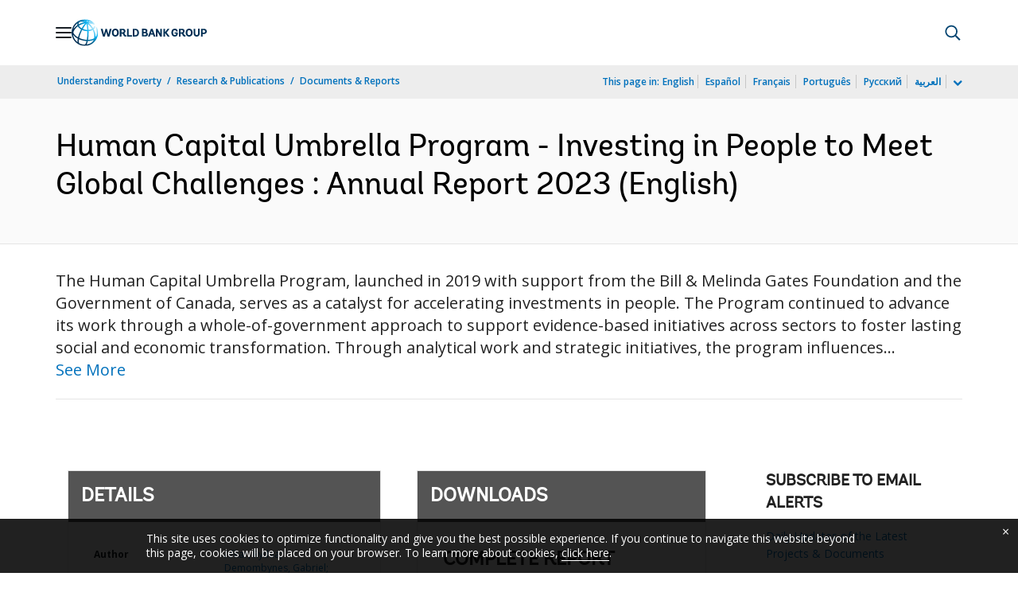

--- FILE ---
content_type: application/xml; charset=utf-8
request_url: https://search.worldbank.org/api/v3/wds?format=xml&fl=display_title,lang&guid=099429105152431304&apilang=en
body_size: 1092
content:
<?xml version="1.0" encoding="UTF-8" standalone="yes"?>
<documents rows="10" os="0" page="1" total="1">
  <doc id="34318661">
    <id>34318661</id>
    <lang>English</lang>
    <abstracts><![CDATA[The Human Capital Umbrella Program, launched in 2019 with support from the Bill & Melinda Gates Foundation and the Government of Canada, serves as a catalyst for accelerating investments in people. The Program continued to advance its work through a whole-of-government approach to support evidence-based initiatives across sectors to foster lasting social and economic transformation. Through analytical work and strategic initiatives, the program influences project design and implementation to effectively advance human capital outcomes. Given the pandemic’s enduring and unprecedented impact on learning levels, for instance, it was instrumental in proposing concrete policy actions in Ethiopia and Pakistan to recover from learning loss. It promoted gender equality and women’s empowerment through GIRL, an initiative aligned with the World Bank’s Sahel Women’s Empowerment and Demographic Dividend (SWEDD) project that actively addresses gender disparities and empowering women across sectors. In addressing the threats of climate change, the Program is prioritizing solutions and policies that center around people and communities. For instance, in Bangladesh, it is shaping a suite of policy scenarios and provisions for responsive social protection in the face of unforeseen climate challenges. Since its inception, activities funded by the Program have influenced World Bank investments, informing 26 Bank financed operations with a total financing volume of more than $7 billion, benefitting over 57 million beneficiaries.]]></abstracts>
    <display_title>Human Capital Umbrella Program - Investing in People to Meet Global Challenges : Annual Report 2023
</display_title>
    <pdfurl>http://documents.worldbank.org/curated/en/099429105152431304/pdf/IDU1271f7d29163a714b1018d49145c67b70577b.pdf</pdfurl>
    <guid>099429105152431304</guid>
    <url>http://documents.worldbank.org/curated/en/099429105152431304</url>
  </doc>
</documents>